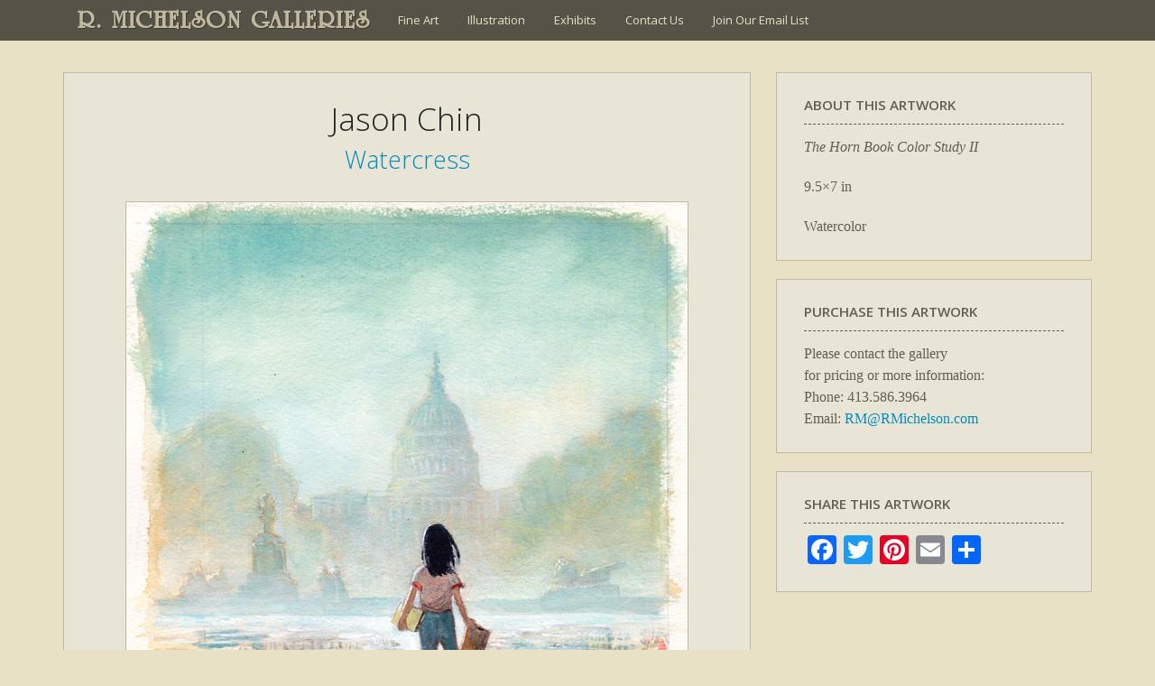

--- FILE ---
content_type: text/html; charset=UTF-8
request_url: https://www.rmichelson.com/illustration/jason-chin/watercress/the-horn-book-color-study-ii-9_5x7/
body_size: 9006
content:
<!DOCTYPE html>
<html lang="en-US">
<head>
	<meta charset="UTF-8">
	<meta name="viewport" content="width=device-width" />
	<link rel="profile" href="https://gmpg.org/xfn/11" />
	<meta name="viewport" content="width=device-width" />
	<link rel="apple-touch-icon" href="/touch-icon.jpg" />
	
	<link rel="pingback" href="https://www.rmichelson.com/xmlrpc.php" />
	
		
	<title>The Horn Book Color Study II &#8211; R. MICHELSON GALLERIES</title>
<meta name='robots' content='max-image-preview:large' />
<link rel='dns-prefetch' href='//static.addtoany.com' />
<link rel='dns-prefetch' href='//fonts.googleapis.com' />
<link href='https://fonts.gstatic.com' crossorigin rel='preconnect' />
<link rel="alternate" type="application/rss+xml" title="R. MICHELSON GALLERIES &raquo; Feed" href="https://www.rmichelson.com/feed/" />
<link rel="alternate" type="application/rss+xml" title="R. MICHELSON GALLERIES &raquo; Comments Feed" href="https://www.rmichelson.com/comments/feed/" />
<link rel="alternate" title="oEmbed (JSON)" type="application/json+oembed" href="https://www.rmichelson.com/wp-json/oembed/1.0/embed?url=https%3A%2F%2Fwww.rmichelson.com%2Fillustration%2Fjason-chin%2Fwatercress%2Fthe-horn-book-color-study-ii-9_5x7%2F" />
<link rel="alternate" title="oEmbed (XML)" type="text/xml+oembed" href="https://www.rmichelson.com/wp-json/oembed/1.0/embed?url=https%3A%2F%2Fwww.rmichelson.com%2Fillustration%2Fjason-chin%2Fwatercress%2Fthe-horn-book-color-study-ii-9_5x7%2F&#038;format=xml" />
<style id='wp-img-auto-sizes-contain-inline-css'>
img:is([sizes=auto i],[sizes^="auto," i]){contain-intrinsic-size:3000px 1500px}
/*# sourceURL=wp-img-auto-sizes-contain-inline-css */
</style>
<link rel='stylesheet' id='jquery.prettyphoto-css' href='https://www.rmichelson.com/wp-content/plugins/wp-video-lightbox/css/prettyPhoto.css?ver=8c2f7aee6f1150c2ac00438f705765e5' media='all' />
<link rel='stylesheet' id='video-lightbox-css' href='https://www.rmichelson.com/wp-content/plugins/wp-video-lightbox/wp-video-lightbox.css?ver=8c2f7aee6f1150c2ac00438f705765e5' media='all' />
<style id='classic-theme-styles-inline-css'>
/*! This file is auto-generated */
.wp-block-button__link{color:#fff;background-color:#32373c;border-radius:9999px;box-shadow:none;text-decoration:none;padding:calc(.667em + 2px) calc(1.333em + 2px);font-size:1.125em}.wp-block-file__button{background:#32373c;color:#fff;text-decoration:none}
/*# sourceURL=/wp-includes/css/classic-themes.min.css */
</style>
<link rel='stylesheet' id='rmg2021-fonts-css' href='https://fonts.googleapis.com/css?family=Open+Sans%3A300italic%2C400italic%2C600italic%2C300%2C400%2C600&#038;subset=latin%2Clatin-ext' media='all' />
<link rel='stylesheet' id='rmg2021-style-css' href='https://www.rmichelson.com/wp-content/themes/RMG2021/style.css?ver=20210916' media='all' />
<link rel='stylesheet' id='rmg2021-block-style-css' href='https://www.rmichelson.com/wp-content/themes/RMG2021/css/blocks.css?ver=20190102' media='all' />
<link rel='stylesheet' id='fancybox-css' href='https://www.rmichelson.com/wp-content/plugins/easy-fancybox/fancybox/1.5.4/jquery.fancybox.min.css?ver=8c2f7aee6f1150c2ac00438f705765e5' media='screen' />
<style id='fancybox-inline-css'>
#fancybox-content{border-color:#fff;}
/*# sourceURL=fancybox-inline-css */
</style>
<link rel='stylesheet' id='gca-column-styles-css' href='https://www.rmichelson.com/wp-content/plugins/genesis-columns-advanced/css/gca-column-styles.css?ver=8c2f7aee6f1150c2ac00438f705765e5' media='all' />
<link rel='stylesheet' id='addtoany-css' href='https://www.rmichelson.com/wp-content/plugins/add-to-any/addtoany.min.css?ver=1.16' media='all' />
<script src="https://www.rmichelson.com/wp-includes/js/jquery/jquery.min.js?ver=3.7.1" id="jquery-core-js"></script>
<script src="https://www.rmichelson.com/wp-includes/js/jquery/jquery-migrate.min.js?ver=3.4.1" id="jquery-migrate-js"></script>
<script src="https://www.rmichelson.com/wp-content/plugins/wp-video-lightbox/js/jquery.prettyPhoto.js?ver=3.1.6" id="jquery.prettyphoto-js"></script>
<script id="video-lightbox-js-extra">
var vlpp_vars = {"prettyPhoto_rel":"wp-video-lightbox","animation_speed":"fast","slideshow":"5000","autoplay_slideshow":"false","opacity":"0.50","show_title":"true","allow_resize":"true","allow_expand":"true","default_width":"640","default_height":"480","counter_separator_label":"/","theme":"pp_default","horizontal_padding":"20","hideflash":"false","wmode":"opaque","autoplay":"false","modal":"false","deeplinking":"false","overlay_gallery":"true","overlay_gallery_max":"30","keyboard_shortcuts":"true","ie6_fallback":"true"};
//# sourceURL=video-lightbox-js-extra
</script>
<script src="https://www.rmichelson.com/wp-content/plugins/wp-video-lightbox/js/video-lightbox.js?ver=3.1.6" id="video-lightbox-js"></script>
<script id="addtoany-core-js-before">
window.a2a_config=window.a2a_config||{};a2a_config.callbacks=[];a2a_config.overlays=[];a2a_config.templates={};

//# sourceURL=addtoany-core-js-before
</script>
<script defer src="https://static.addtoany.com/menu/page.js" id="addtoany-core-js"></script>
<script defer src="https://www.rmichelson.com/wp-content/plugins/add-to-any/addtoany.min.js?ver=1.1" id="addtoany-jquery-js"></script>
<script src="https://www.rmichelson.com/wp-content/plugins/flowpaper-lite-pdf-flipbook/assets/lity/lity.min.js" id="lity-js-js"></script>
<script src="https://www.rmichelson.com/wp-content/themes/RMG2021/js/keyboard-image-navigation.js?ver=20141210" id="rmg2021-keyboard-image-navigation-js"></script>
<link rel="https://api.w.org/" href="https://www.rmichelson.com/wp-json/" /><link rel="alternate" title="JSON" type="application/json" href="https://www.rmichelson.com/wp-json/wp/v2/media/58449" /><link rel="EditURI" type="application/rsd+xml" title="RSD" href="https://www.rmichelson.com/xmlrpc.php?rsd" />

<link rel="canonical" href="https://www.rmichelson.com/illustration/jason-chin/watercress/the-horn-book-color-study-ii-9_5x7/" />
<link rel='shortlink' href='https://www.rmichelson.com/?p=58449' />
        <script>
            var errorQueue = [];
            let timeout;

            var errorMessage = '';


            function isBot() {
                const bots = ['crawler', 'spider', 'baidu', 'duckduckgo', 'bot', 'googlebot', 'bingbot', 'facebook', 'slurp', 'twitter', 'yahoo'];
                const userAgent = navigator.userAgent.toLowerCase();
                return bots.some(bot => userAgent.includes(bot));
            }

            /*
            window.onerror = function(msg, url, line) {
            // window.addEventListener('error', function(event) {
                console.error("Linha 600");

                var errorMessage = [
                    'Message: ' + msg,
                    'URL: ' + url,
                    'Line: ' + line
                ].join(' - ');
                */


            // Captura erros síncronos e alguns assíncronos
            window.addEventListener('error', function(event) {
                var msg = event.message;
                if (msg === "Script error.") {
                    console.error("Script error detected - maybe problem cross-origin");
                    return;
                }
                errorMessage = [
                    'Message: ' + msg,
                    'URL: ' + event.filename,
                    'Line: ' + event.lineno
                ].join(' - ');
                if (isBot()) {
                    return;
                }
                errorQueue.push(errorMessage);
                handleErrorQueue();
            });

            // Captura rejeições de promessas
            window.addEventListener('unhandledrejection', function(event) {
                errorMessage = 'Promise Rejection: ' + (event.reason || 'Unknown reason');
                if (isBot()) {
                    return;
                }
                errorQueue.push(errorMessage);
                handleErrorQueue();
            });

            // Função auxiliar para gerenciar a fila de erros
            function handleErrorQueue() {
                if (errorQueue.length >= 5) {
                    sendErrorsToServer();
                } else {
                    clearTimeout(timeout);
                    timeout = setTimeout(sendErrorsToServer, 5000);
                }
            }





            function sendErrorsToServer() {
                if (errorQueue.length > 0) {
                    var message;
                    if (errorQueue.length === 1) {
                        // Se houver apenas um erro, mantenha o formato atual
                        message = errorQueue[0];
                    } else {
                        // Se houver múltiplos erros, use quebras de linha para separá-los
                        message = errorQueue.join('\n\n');
                    }
                    var xhr = new XMLHttpRequest();
                    var nonce = 'dcc3239dbe';
                    var ajaxurl = 'https://www.rmichelson.com/wp-admin/admin-ajax.php?action=bill_minozzi_js_error_catched&_wpnonce=dcc3239dbe';
                    xhr.open('POST', encodeURI(ajaxurl));
                    xhr.setRequestHeader('Content-Type', 'application/x-www-form-urlencoded');
                    xhr.onload = function() {
                        if (xhr.status === 200) {
                            // console.log('Success:', xhr.responseText);
                        } else {
                            console.log('Error:', xhr.status);
                        }
                    };
                    xhr.onerror = function() {
                        console.error('Request failed');
                    };
                    xhr.send('action=bill_minozzi_js_error_catched&_wpnonce=' + nonce + '&bill_js_error_catched=' + encodeURIComponent(message));
                    errorQueue = []; // Limpa a fila de erros após o envio
                }
            }

            function sendErrorsToServer() {
                if (errorQueue.length > 0) {
                    var message = errorQueue.join(' | ');
                    //console.error(message);
                    var xhr = new XMLHttpRequest();
                    var nonce = 'dcc3239dbe';
                    var ajaxurl = 'https://www.rmichelson.com/wp-admin/admin-ajax.php?action=bill_minozzi_js_error_catched&_wpnonce=dcc3239dbe'; // No need to esc_js here
                    xhr.open('POST', encodeURI(ajaxurl));
                    xhr.setRequestHeader('Content-Type', 'application/x-www-form-urlencoded');
                    xhr.onload = function() {
                        if (xhr.status === 200) {
                            //console.log('Success:::', xhr.responseText);
                        } else {
                            console.log('Error:', xhr.status);
                        }
                    };
                    xhr.onerror = function() {
                        console.error('Request failed');
                    };
                    xhr.send('action=bill_minozzi_js_error_catched&_wpnonce=' + nonce + '&bill_js_error_catched=' + encodeURIComponent(message));
                    errorQueue = []; // Clear the error queue after sending
                }
            }

            function sendErrorsToServer() {
                if (errorQueue.length > 0) {
                    var message = errorQueue.join('\n\n'); // Usa duas quebras de linha como separador
                    var xhr = new XMLHttpRequest();
                    var nonce = 'dcc3239dbe';
                    var ajaxurl = 'https://www.rmichelson.com/wp-admin/admin-ajax.php?action=bill_minozzi_js_error_catched&_wpnonce=dcc3239dbe';
                    xhr.open('POST', encodeURI(ajaxurl));
                    xhr.setRequestHeader('Content-Type', 'application/x-www-form-urlencoded');
                    xhr.onload = function() {
                        if (xhr.status === 200) {
                            // console.log('Success:', xhr.responseText);
                        } else {
                            console.log('Error:', xhr.status);
                        }
                    };
                    xhr.onerror = function() {
                        console.error('Request failed');
                    };
                    xhr.send('action=bill_minozzi_js_error_catched&_wpnonce=' + nonce + '&bill_js_error_catched=' + encodeURIComponent(message));
                    errorQueue = []; // Limpa a fila de erros após o envio
                }
            }
            window.addEventListener('beforeunload', sendErrorsToServer);
        </script>
<script>readMoreArgs = []</script><script type="text/javascript">
				EXPM_VERSION=3.55;EXPM_AJAX_URL='https://www.rmichelson.com/wp-admin/admin-ajax.php';
			function yrmAddEvent(element, eventName, fn) {
				if (element.addEventListener)
					element.addEventListener(eventName, fn, false);
				else if (element.attachEvent)
					element.attachEvent('on' + eventName, fn);
			}
			</script><script>
            WP_VIDEO_LIGHTBOX_VERSION="1.9.12";
            WP_VID_LIGHTBOX_URL="https://www.rmichelson.com/wp-content/plugins/wp-video-lightbox";
                        function wpvl_paramReplace(name, string, value) {
                // Find the param with regex
                // Grab the first character in the returned string (should be ? or &)
                // Replace our href string with our new value, passing on the name and delimeter

                var re = new RegExp("[\?&]" + name + "=([^&#]*)");
                var matches = re.exec(string);
                var newString;

                if (matches === null) {
                    // if there are no params, append the parameter
                    newString = string + '?' + name + '=' + value;
                } else {
                    var delimeter = matches[0].charAt(0);
                    newString = string.replace(re, delimeter + name + "=" + value);
                }
                return newString;
            }
            </script>        <style type="text/css" id="rmwr-dynamic-css">
        .read-link {
            font-weight: normal;
            color: #000000;
            background: #ffffff;
            padding: 0px;
            border-bottom: 1px solid #000000;
            -webkit-box-shadow: none !important;
            box-shadow: none !important;
            cursor: pointer;
            text-decoration: none;
            display: inline-block;
            border-top: none;
            border-left: none;
            border-right: none;
            transition: color 0.3s ease, background-color 0.3s ease;
        }
        
        .read-link:hover,
        .read-link:focus {
            color: #191919;
            text-decoration: none;
            outline: 2px solid #000000;
            outline-offset: 2px;
        }
        
        .read-link:focus {
            outline: 2px solid #000000;
            outline-offset: 2px;
        }
        
        .read_div {
            margin-top: 10px;
        }
        
        .read_div[data-animation="fade"] {
            transition: opacity 0.3s ease;
        }
        
        /* Print optimization (Free feature) */
                @media print {
            .read_div[style*="display: none"] {
                display: block !important;
            }
            .read-link {
                display: none !important;
            }
        }
                </style>
        <style id='global-styles-inline-css'>
:root{--wp--preset--aspect-ratio--square: 1;--wp--preset--aspect-ratio--4-3: 4/3;--wp--preset--aspect-ratio--3-4: 3/4;--wp--preset--aspect-ratio--3-2: 3/2;--wp--preset--aspect-ratio--2-3: 2/3;--wp--preset--aspect-ratio--16-9: 16/9;--wp--preset--aspect-ratio--9-16: 9/16;--wp--preset--color--black: #000000;--wp--preset--color--cyan-bluish-gray: #abb8c3;--wp--preset--color--white: #fff;--wp--preset--color--pale-pink: #f78da7;--wp--preset--color--vivid-red: #cf2e2e;--wp--preset--color--luminous-vivid-orange: #ff6900;--wp--preset--color--luminous-vivid-amber: #fcb900;--wp--preset--color--light-green-cyan: #7bdcb5;--wp--preset--color--vivid-green-cyan: #00d084;--wp--preset--color--pale-cyan-blue: #8ed1fc;--wp--preset--color--vivid-cyan-blue: #0693e3;--wp--preset--color--vivid-purple: #9b51e0;--wp--preset--color--dark-gray: #111;--wp--preset--color--light-gray: #f1f1f1;--wp--preset--color--yellow: #f4ca16;--wp--preset--color--dark-brown: #352712;--wp--preset--color--medium-pink: #e53b51;--wp--preset--color--light-pink: #ffe5d1;--wp--preset--color--dark-purple: #2e2256;--wp--preset--color--purple: #674970;--wp--preset--color--blue-gray: #22313f;--wp--preset--color--bright-blue: #55c3dc;--wp--preset--color--light-blue: #e9f2f9;--wp--preset--gradient--vivid-cyan-blue-to-vivid-purple: linear-gradient(135deg,rgb(6,147,227) 0%,rgb(155,81,224) 100%);--wp--preset--gradient--light-green-cyan-to-vivid-green-cyan: linear-gradient(135deg,rgb(122,220,180) 0%,rgb(0,208,130) 100%);--wp--preset--gradient--luminous-vivid-amber-to-luminous-vivid-orange: linear-gradient(135deg,rgb(252,185,0) 0%,rgb(255,105,0) 100%);--wp--preset--gradient--luminous-vivid-orange-to-vivid-red: linear-gradient(135deg,rgb(255,105,0) 0%,rgb(207,46,46) 100%);--wp--preset--gradient--very-light-gray-to-cyan-bluish-gray: linear-gradient(135deg,rgb(238,238,238) 0%,rgb(169,184,195) 100%);--wp--preset--gradient--cool-to-warm-spectrum: linear-gradient(135deg,rgb(74,234,220) 0%,rgb(151,120,209) 20%,rgb(207,42,186) 40%,rgb(238,44,130) 60%,rgb(251,105,98) 80%,rgb(254,248,76) 100%);--wp--preset--gradient--blush-light-purple: linear-gradient(135deg,rgb(255,206,236) 0%,rgb(152,150,240) 100%);--wp--preset--gradient--blush-bordeaux: linear-gradient(135deg,rgb(254,205,165) 0%,rgb(254,45,45) 50%,rgb(107,0,62) 100%);--wp--preset--gradient--luminous-dusk: linear-gradient(135deg,rgb(255,203,112) 0%,rgb(199,81,192) 50%,rgb(65,88,208) 100%);--wp--preset--gradient--pale-ocean: linear-gradient(135deg,rgb(255,245,203) 0%,rgb(182,227,212) 50%,rgb(51,167,181) 100%);--wp--preset--gradient--electric-grass: linear-gradient(135deg,rgb(202,248,128) 0%,rgb(113,206,126) 100%);--wp--preset--gradient--midnight: linear-gradient(135deg,rgb(2,3,129) 0%,rgb(40,116,252) 100%);--wp--preset--font-size--small: 13px;--wp--preset--font-size--medium: 20px;--wp--preset--font-size--large: 36px;--wp--preset--font-size--x-large: 42px;--wp--preset--spacing--20: 0.44rem;--wp--preset--spacing--30: 0.67rem;--wp--preset--spacing--40: 1rem;--wp--preset--spacing--50: 1.5rem;--wp--preset--spacing--60: 2.25rem;--wp--preset--spacing--70: 3.38rem;--wp--preset--spacing--80: 5.06rem;--wp--preset--shadow--natural: 6px 6px 9px rgba(0, 0, 0, 0.2);--wp--preset--shadow--deep: 12px 12px 50px rgba(0, 0, 0, 0.4);--wp--preset--shadow--sharp: 6px 6px 0px rgba(0, 0, 0, 0.2);--wp--preset--shadow--outlined: 6px 6px 0px -3px rgb(255, 255, 255), 6px 6px rgb(0, 0, 0);--wp--preset--shadow--crisp: 6px 6px 0px rgb(0, 0, 0);}:where(.is-layout-flex){gap: 0.5em;}:where(.is-layout-grid){gap: 0.5em;}body .is-layout-flex{display: flex;}.is-layout-flex{flex-wrap: wrap;align-items: center;}.is-layout-flex > :is(*, div){margin: 0;}body .is-layout-grid{display: grid;}.is-layout-grid > :is(*, div){margin: 0;}:where(.wp-block-columns.is-layout-flex){gap: 2em;}:where(.wp-block-columns.is-layout-grid){gap: 2em;}:where(.wp-block-post-template.is-layout-flex){gap: 1.25em;}:where(.wp-block-post-template.is-layout-grid){gap: 1.25em;}.has-black-color{color: var(--wp--preset--color--black) !important;}.has-cyan-bluish-gray-color{color: var(--wp--preset--color--cyan-bluish-gray) !important;}.has-white-color{color: var(--wp--preset--color--white) !important;}.has-pale-pink-color{color: var(--wp--preset--color--pale-pink) !important;}.has-vivid-red-color{color: var(--wp--preset--color--vivid-red) !important;}.has-luminous-vivid-orange-color{color: var(--wp--preset--color--luminous-vivid-orange) !important;}.has-luminous-vivid-amber-color{color: var(--wp--preset--color--luminous-vivid-amber) !important;}.has-light-green-cyan-color{color: var(--wp--preset--color--light-green-cyan) !important;}.has-vivid-green-cyan-color{color: var(--wp--preset--color--vivid-green-cyan) !important;}.has-pale-cyan-blue-color{color: var(--wp--preset--color--pale-cyan-blue) !important;}.has-vivid-cyan-blue-color{color: var(--wp--preset--color--vivid-cyan-blue) !important;}.has-vivid-purple-color{color: var(--wp--preset--color--vivid-purple) !important;}.has-black-background-color{background-color: var(--wp--preset--color--black) !important;}.has-cyan-bluish-gray-background-color{background-color: var(--wp--preset--color--cyan-bluish-gray) !important;}.has-white-background-color{background-color: var(--wp--preset--color--white) !important;}.has-pale-pink-background-color{background-color: var(--wp--preset--color--pale-pink) !important;}.has-vivid-red-background-color{background-color: var(--wp--preset--color--vivid-red) !important;}.has-luminous-vivid-orange-background-color{background-color: var(--wp--preset--color--luminous-vivid-orange) !important;}.has-luminous-vivid-amber-background-color{background-color: var(--wp--preset--color--luminous-vivid-amber) !important;}.has-light-green-cyan-background-color{background-color: var(--wp--preset--color--light-green-cyan) !important;}.has-vivid-green-cyan-background-color{background-color: var(--wp--preset--color--vivid-green-cyan) !important;}.has-pale-cyan-blue-background-color{background-color: var(--wp--preset--color--pale-cyan-blue) !important;}.has-vivid-cyan-blue-background-color{background-color: var(--wp--preset--color--vivid-cyan-blue) !important;}.has-vivid-purple-background-color{background-color: var(--wp--preset--color--vivid-purple) !important;}.has-black-border-color{border-color: var(--wp--preset--color--black) !important;}.has-cyan-bluish-gray-border-color{border-color: var(--wp--preset--color--cyan-bluish-gray) !important;}.has-white-border-color{border-color: var(--wp--preset--color--white) !important;}.has-pale-pink-border-color{border-color: var(--wp--preset--color--pale-pink) !important;}.has-vivid-red-border-color{border-color: var(--wp--preset--color--vivid-red) !important;}.has-luminous-vivid-orange-border-color{border-color: var(--wp--preset--color--luminous-vivid-orange) !important;}.has-luminous-vivid-amber-border-color{border-color: var(--wp--preset--color--luminous-vivid-amber) !important;}.has-light-green-cyan-border-color{border-color: var(--wp--preset--color--light-green-cyan) !important;}.has-vivid-green-cyan-border-color{border-color: var(--wp--preset--color--vivid-green-cyan) !important;}.has-pale-cyan-blue-border-color{border-color: var(--wp--preset--color--pale-cyan-blue) !important;}.has-vivid-cyan-blue-border-color{border-color: var(--wp--preset--color--vivid-cyan-blue) !important;}.has-vivid-purple-border-color{border-color: var(--wp--preset--color--vivid-purple) !important;}.has-vivid-cyan-blue-to-vivid-purple-gradient-background{background: var(--wp--preset--gradient--vivid-cyan-blue-to-vivid-purple) !important;}.has-light-green-cyan-to-vivid-green-cyan-gradient-background{background: var(--wp--preset--gradient--light-green-cyan-to-vivid-green-cyan) !important;}.has-luminous-vivid-amber-to-luminous-vivid-orange-gradient-background{background: var(--wp--preset--gradient--luminous-vivid-amber-to-luminous-vivid-orange) !important;}.has-luminous-vivid-orange-to-vivid-red-gradient-background{background: var(--wp--preset--gradient--luminous-vivid-orange-to-vivid-red) !important;}.has-very-light-gray-to-cyan-bluish-gray-gradient-background{background: var(--wp--preset--gradient--very-light-gray-to-cyan-bluish-gray) !important;}.has-cool-to-warm-spectrum-gradient-background{background: var(--wp--preset--gradient--cool-to-warm-spectrum) !important;}.has-blush-light-purple-gradient-background{background: var(--wp--preset--gradient--blush-light-purple) !important;}.has-blush-bordeaux-gradient-background{background: var(--wp--preset--gradient--blush-bordeaux) !important;}.has-luminous-dusk-gradient-background{background: var(--wp--preset--gradient--luminous-dusk) !important;}.has-pale-ocean-gradient-background{background: var(--wp--preset--gradient--pale-ocean) !important;}.has-electric-grass-gradient-background{background: var(--wp--preset--gradient--electric-grass) !important;}.has-midnight-gradient-background{background: var(--wp--preset--gradient--midnight) !important;}.has-small-font-size{font-size: var(--wp--preset--font-size--small) !important;}.has-medium-font-size{font-size: var(--wp--preset--font-size--medium) !important;}.has-large-font-size{font-size: var(--wp--preset--font-size--large) !important;}.has-x-large-font-size{font-size: var(--wp--preset--font-size--x-large) !important;}
/*# sourceURL=global-styles-inline-css */
</style>
</head>

<body class="attachment wp-singular attachment-template-default attachmentid-58449 attachment-jpeg wp-embed-responsive wp-theme-RMG2021 metaslider-plugin">
<div id="page">

	<div id="headerwrap">
	<header id="masthead" class="site-header" role="banner">
		<div class="site-branding">
			<h1 class="site-title"><a href="https://www.rmichelson.com/" rel="home">R. MICHELSON GALLERIES</a></h1>
			<h2 class="site-description">Fine Art Gallery, Art Restoration, &amp; Picture Framing</h2>
		</div><!-- .site-branding -->
	
		<nav id="site-navigation" class="main-navigation" role="navigation">
			<div class="menu-main-menu-container"><ul id="menu-main-menu" class="nav-menu"><li id="menu-item-14" class="menu-item menu-item-type-post_type menu-item-object-page menu-item-14"><a href="https://www.rmichelson.com/artists/">Fine Art</a></li>
<li id="menu-item-13" class="menu-item menu-item-type-post_type menu-item-object-page menu-item-13"><a href="https://www.rmichelson.com/illustration/">Illustration</a></li>
<li id="menu-item-27274" class="menu-item menu-item-type-custom menu-item-object-custom menu-item-27274"><a href="http://www.rmichelson.com/present-and-past-exhibits/">Exhibits</a></li>
<li id="menu-item-12" class="menu-item menu-item-type-post_type menu-item-object-page menu-item-12"><a href="https://www.rmichelson.com/contact-us/">Contact Us</a></li>
<li id="menu-item-55233" class="menu-item menu-item-type-post_type menu-item-object-page menu-item-55233"><a href="https://www.rmichelson.com/email-list/">Join Our Email List</a></li>
</ul></div>		</nav><!-- .main-navigation -->
		
		<!--<div id="top-search-box">
			 //get_search_form(); 
		</div> #top-search-box -->

	</header><!-- .site-header -->
	</div><!-- #headerwrap -->



	<div id="content-image" class="site-content">

	<div id="image-info" class="content-area">
		<main id="main" class="site-main" role="main">

			<!-- #post-58449 -->
			
			 
			<h2> Jason Chin </h2>
			
						<h3><a href="https://www.rmichelson.com/illustration/jason-chin/watercress/">Watercress</a></h3>
			
			<div class="entry-attachment">
									<a href="https://www.rmichelson.com/wp-content/uploads/2022/07/The-Horn-Book-Color-Study-II-9_5x7.jpg" title="The Horn Book Color Study II" rel="attachment"><img src="https://www.rmichelson.com/wp-content/uploads/2022/07/The-Horn-Book-Color-Study-II-9_5x7.jpg" class="" alt="The Horn Book Color Study II" /></a>
							</div>

			<h3><em>The Horn Book Color Study II</em></h3>
			
			
		</main><!-- .site-main -->
	</div><!-- #image-info -->
	
	<div id="image-info-sidebar"><aside id="codewidget-2" class="widget widget_codewidget image-info-box"><h4 class="widget-title">About this artwork</h4><div class="code-widget"><p class="image-info-title">The Horn Book Color Study II</p>
<p>9.5&#215;7 in</p>
<p>Watercolor</p>
</div></aside><aside id="text-2" class="widget widget_text image-info-box"><h4 class="widget-title">Purchase this Artwork</h4>			<div class="textwidget"><p>Please contact the gallery<br />
for pricing or more information:<br />
Phone: 413.586.3964<br />
Email: <a href="mailto:RM@RMichelson.com">RM@RMichelson.com</a></p>
</div>
		</aside><aside id="a2a_share_save_widget-2" class="widget widget_a2a_share_save_widget image-info-box"><h4 class="widget-title">Share this Artwork</h4><div class="a2a_kit a2a_kit_size_32 addtoany_list"><a class="a2a_button_facebook" href="https://www.addtoany.com/add_to/facebook?linkurl=https%3A%2F%2Fwww.rmichelson.com%2Fillustration%2Fjason-chin%2Fwatercress%2Fthe-horn-book-color-study-ii-9_5x7%2F&amp;linkname=The%20Horn%20Book%20Color%20Study%20II" title="Facebook" rel="nofollow noopener" target="_blank"></a><a class="a2a_button_twitter" href="https://www.addtoany.com/add_to/twitter?linkurl=https%3A%2F%2Fwww.rmichelson.com%2Fillustration%2Fjason-chin%2Fwatercress%2Fthe-horn-book-color-study-ii-9_5x7%2F&amp;linkname=The%20Horn%20Book%20Color%20Study%20II" title="Twitter" rel="nofollow noopener" target="_blank"></a><a class="a2a_button_pinterest" href="https://www.addtoany.com/add_to/pinterest?linkurl=https%3A%2F%2Fwww.rmichelson.com%2Fillustration%2Fjason-chin%2Fwatercress%2Fthe-horn-book-color-study-ii-9_5x7%2F&amp;linkname=The%20Horn%20Book%20Color%20Study%20II" title="Pinterest" rel="nofollow noopener" target="_blank"></a><a class="a2a_button_email" href="https://www.addtoany.com/add_to/email?linkurl=https%3A%2F%2Fwww.rmichelson.com%2Fillustration%2Fjason-chin%2Fwatercress%2Fthe-horn-book-color-study-ii-9_5x7%2F&amp;linkname=The%20Horn%20Book%20Color%20Study%20II" title="Email" rel="nofollow noopener" target="_blank"></a><a class="a2a_dd addtoany_share_save addtoany_share" href="https://www.addtoany.com/share"></a></div></aside></div>


		<div class="clearfloats"></div>
	</div><!-- .site-content -->

	<footer id="colophon" class="site-footer" role="contentinfo">
	
		<div id="footer-widgetswrap">
		<div id="footer-widgets">
						<div id="widget-area" class="widget-area" role="complementary">
				<aside id="text-7" class="widget widget_text"><h4 class="widget-title">R. Michelson Galleries</h4>			<div class="textwidget"><p>132 Main Street<br />
Northampton MA 01060</p>
</div>
		</aside><aside id="text-9" class="widget widget_text"><h4 class="widget-title">Contact Us</h4>			<div class="textwidget"><p>413.586.3964<br />
<a href="mailto:RM@RMichelson.com">RM@RMichelson.com</a></p>
</div>
		</aside><aside id="a2a_follow_widget-2" class="widget widget_a2a_follow_widget"><h4 class="widget-title">Follow Us</h4><div class="a2a_kit a2a_kit_size_32 a2a_follow addtoany_list"><a class="a2a_button_facebook" href="https://www.facebook.com/R.Michelson.Galleries" title="Facebook" rel="noopener" target="_blank"></a><a class="a2a_button_instagram" href="https://www.instagram.com/r.michelson.galleries/" title="Instagram" rel="noopener" target="_blank"></a><a class="a2a_button_pinterest" href="https://www.pinterest.com/rmichelsonart/" title="Pinterest" rel="noopener" target="_blank"></a><a class="a2a_button_twitter" href="https://twitter.com/RMGalleries" title="Twitter" rel="noopener" target="_blank"></a><a class="a2a_button_youtube" href="https://www.youtube.com/user/RMgalleries" title="YouTube" rel="noopener" target="_blank"></a></div></aside><aside id="text-4" class="widget widget_text"><h4 class="widget-title">Gallery Hours</h4>			<div class="textwidget">Sun : 12pm-5pm<br>
Mon: BY APPOINTMENT<br>
Tues: BY APPOINTMENT<br>
Wed: BY APPOINTMENT<br>
Thurs: 10am-6pm<br>
Fri: 12pm-8pm<br>
Sat: 10am-8pm<br>
</div>
		</aside>			</div><!-- .widget-area -->
					</div><!-- #footer-widgets -->
		</div><!-- #footer-widgetswrap -->
	
		<div id="footer-navwrap">
		<nav id="footer-navigation" role="navigation">
			<div class="menu-footer-menu-container"><ul id="menu-footer-menu" class="footer-menu"><li id="menu-item-33" class="menu-item menu-item-type-post_type menu-item-object-page menu-item-home menu-item-33"><a href="https://www.rmichelson.com/">Home</a></li>
<li id="menu-item-32" class="menu-item menu-item-type-post_type menu-item-object-page menu-item-32"><a href="https://www.rmichelson.com/email-list/">Join Our Email List</a></li>
<li id="menu-item-29" class="menu-item menu-item-type-post_type menu-item-object-page menu-item-29"><a href="https://www.rmichelson.com/payment-center/">Payment Center</a></li>
<li id="menu-item-31" class="menu-item menu-item-type-post_type menu-item-object-page menu-item-31"><a href="https://www.rmichelson.com/employment/">Employment</a></li>
<li id="menu-item-34" class="menu-item menu-item-type-post_type menu-item-object-page menu-item-34"><a href="https://www.rmichelson.com/contact-us/">Contact Us</a></li>
</ul></div>		</nav><!-- #footer-navigation -->
		
		<div class="site-info">
			<p>&copy;2021 R. Michelson Galleries. All rights reserved. Images on this website may not be reproduced without permission.</p>
								</div><!-- .site-info -->
		
		<p id="back-top"><a href="#top">{ back to top }</a></p>
		
		</div><!-- #footer-navwrap -->

	</footer><!-- #colophon / .site-footer -->

</div><!-- .site -->
<script type="text/javascript" src="https://code.jquery.com/jquery-latest.min.js"></script>
	<script>
	// back to top link
	$(document).ready(function(){
		$("#back-top").hide();
		$(function () {
			$(window).scroll(function () {
				if ($(this).scrollTop() > 100) {
					$('#back-top').fadeIn();
				} else {
					$('#back-top').fadeOut();
				}
			});
			$('#back-top a').click(function () {
				$('body,html').animate({
					scrollTop: 0
				}, 800);
				return false;
			});
		});
	});
	</script>

<script type="speculationrules">
{"prefetch":[{"source":"document","where":{"and":[{"href_matches":"/*"},{"not":{"href_matches":["/wp-*.php","/wp-admin/*","/wp-content/uploads/*","/wp-content/*","/wp-content/plugins/*","/wp-content/themes/RMG2021/*","/*\\?(.+)"]}},{"not":{"selector_matches":"a[rel~=\"nofollow\"]"}},{"not":{"selector_matches":".no-prefetch, .no-prefetch a"}}]},"eagerness":"conservative"}]}
</script>
<script id="rmwr-frontend-js-extra">
var rmwrSettings = {"enableAnalytics":"","animationDefault":"fade","printExpand":"1","loadingText":"Loading..."};
//# sourceURL=rmwr-frontend-js-extra
</script>
<script src="https://www.rmichelson.com/wp-content/plugins/read-more-without-refresh/js/frontend.js?ver=4.0.0" id="rmwr-frontend-js"></script>
<script src="https://www.rmichelson.com/wp-content/themes/RMG2021/js/skip-link-focus-fix.js?ver=20141028" id="rmg2021-skip-link-focus-fix-js"></script>
<script id="rmg2021-script-js-extra">
var screenReaderText = {"expand":"\u003Cspan class=\"screen-reader-text\"\u003Eexpand child menu\u003C/span\u003E","collapse":"\u003Cspan class=\"screen-reader-text\"\u003Ecollapse child menu\u003C/span\u003E"};
//# sourceURL=rmg2021-script-js-extra
</script>
<script src="https://www.rmichelson.com/wp-content/themes/RMG2021/js/functions.js?ver=20171218" id="rmg2021-script-js"></script>
<script src="https://www.rmichelson.com/wp-content/plugins/easy-fancybox/vendor/purify.min.js?ver=8c2f7aee6f1150c2ac00438f705765e5" id="fancybox-purify-js"></script>
<script id="jquery-fancybox-js-extra">
var efb_i18n = {"close":"Close","next":"Next","prev":"Previous","startSlideshow":"Start slideshow","toggleSize":"Toggle size"};
//# sourceURL=jquery-fancybox-js-extra
</script>
<script src="https://www.rmichelson.com/wp-content/plugins/easy-fancybox/fancybox/1.5.4/jquery.fancybox.min.js?ver=8c2f7aee6f1150c2ac00438f705765e5" id="jquery-fancybox-js"></script>
<script id="jquery-fancybox-js-after">
var fb_timeout, fb_opts={'autoScale':true,'showCloseButton':true,'margin':20,'pixelRatio':'false','centerOnScroll':false,'enableEscapeButton':true,'overlayShow':true,'hideOnOverlayClick':true,'minViewportWidth':320,'minVpHeight':320,'disableCoreLightbox':'true','enableBlockControls':'true','fancybox_openBlockControls':'true' };
if(typeof easy_fancybox_handler==='undefined'){
var easy_fancybox_handler=function(){
jQuery([".nolightbox","a.wp-block-file__button","a.pin-it-button","a[href*='pinterest.com\/pin\/create']","a[href*='facebook.com\/share']","a[href*='twitter.com\/share']"].join(',')).addClass('nofancybox');
jQuery('a.fancybox-close').on('click',function(e){e.preventDefault();jQuery.fancybox.close()});
/* IMG */
						var unlinkedImageBlocks=jQuery(".wp-block-image > img:not(.nofancybox,figure.nofancybox>img)");
						unlinkedImageBlocks.wrap(function() {
							var href = jQuery( this ).attr( "src" );
							return "<a href='" + href + "'></a>";
						});
var fb_IMG_select=jQuery('a[href*=".jpg" i]:not(.nofancybox,li.nofancybox>a,figure.nofancybox>a),area[href*=".jpg" i]:not(.nofancybox),a[href*=".jpeg" i]:not(.nofancybox,li.nofancybox>a,figure.nofancybox>a),area[href*=".jpeg" i]:not(.nofancybox),a[href*=".png" i]:not(.nofancybox,li.nofancybox>a,figure.nofancybox>a),area[href*=".png" i]:not(.nofancybox)');
fb_IMG_select.addClass('fancybox image');
var fb_IMG_sections=jQuery('.gallery,.wp-block-gallery,.tiled-gallery,.wp-block-jetpack-tiled-gallery,.ngg-galleryoverview,.ngg-imagebrowser,.nextgen_pro_blog_gallery,.nextgen_pro_film,.nextgen_pro_horizontal_filmstrip,.ngg-pro-masonry-wrapper,.ngg-pro-mosaic-container,.nextgen_pro_sidescroll,.nextgen_pro_slideshow,.nextgen_pro_thumbnail_grid,.tiled-gallery');
fb_IMG_sections.each(function(){jQuery(this).find(fb_IMG_select).attr('rel','gallery-'+fb_IMG_sections.index(this));});
jQuery('a.fancybox,area.fancybox,.fancybox>a').each(function(){jQuery(this).fancybox(jQuery.extend(true,{},fb_opts,{'transition':'elastic','easingIn':'linear','easingOut':'linear','opacity':false,'hideOnContentClick':false,'titleShow':false,'titlePosition':'over','titleFromAlt':true,'showNavArrows':true,'enableKeyboardNav':true,'cyclic':false,'mouseWheel':'true'}))});
};};
jQuery(easy_fancybox_handler);jQuery(document).on('post-load',easy_fancybox_handler);

//# sourceURL=jquery-fancybox-js-after
</script>
<script src="https://www.rmichelson.com/wp-content/plugins/easy-fancybox/vendor/jquery.mousewheel.min.js?ver=3.1.13" id="jquery-mousewheel-js"></script>
<script src="https://www.rmichelson.com/wp-content/plugins/wp-gallery-custom-links/wp-gallery-custom-links.js?ver=1.1" id="wp-gallery-custom-links-js-js"></script>
	   <script type="text/javascript">
	     	jQuery('.soliloquy-container').removeClass('no-js');
	   </script>
	   
</body>
</html>
